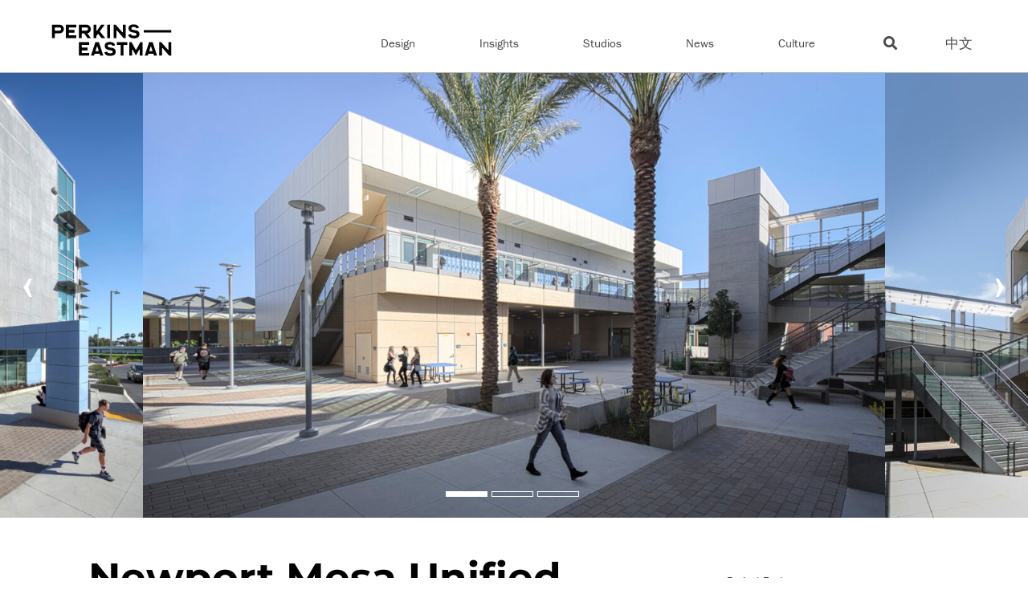

--- FILE ---
content_type: text/html; charset=UTF-8
request_url: https://www.perkinseastman.com/projects/newport-mesa-unified-school-district-corona-del-mar-high-school-and-middle-school-enclave/
body_size: 16575
content:
<!DOCTYPE html>
<html lang="en-US">

<head>
    
    
    <meta charset="UTF-8">
    <meta http-equiv="X-UA-Compatible" content="IE=edge">
    <meta name="viewport" content="width=device-width, initial-scale=1">

    <link rel="icon" href="https://www.perkinseastman.com/wp-content/themes/perkins-eastman-theme/images/favicon.png" type="image/x-icon" />
    <link rel="shortcut icon" href="https://www.perkinseastman.com/wp-content/themes/perkins-eastman-theme/images/favicon.png" type="image/x-icon" />

    
    <style>@charset "UTF-8";*,:after,:before{-webkit-font-smoothing:antialiased;-moz-font-smoothing:antialiased;-o-font-smoothing:antialiased;font-smoothing:antialiased;-webkit-overflow-scrolling:touch;-webkit-text-size-adjust:none;box-sizing:border-box;-webkit-box-sizing:border-box;-moz-box-sizing:border-box;outline:0;text-rendering:optimizeLegibility}html{overflow-x:hidden}a,abbr,acronym,address,applet,article,aside,audio,b,big,blockquote,body,canvas,caption,center,cite,code,dd,del,details,dfn,div,dl,dt,em,embed,fieldset,figcaption,figure,footer,form,h1,h2,h3,h4,h5,h6,header,hgroup,html,i,iframe,img,ins,kbd,label,legend,li,mark,menu,nav,object,ol,output,p,pre,q,ruby,s,samp,section,small,span,strike,strong,sub,summary,sup,table,tbody,td,tfoot,th,thead,time,tr,tt,u,ul,var,video{border:0;font-size:100%;font:inherit;margin:0;padding:0;vertical-align:initial}body{line-height:1}ol,ul{list-style:none}blockquote,q{quotes:none}blockquote:after,blockquote:before,q:after,q:before{content:"";content:none}table{border-collapse:collapse;border-spacing:0}article,aside,details,figcaption,figure,footer,header,hgroup,menu,nav,section{display:block}.clear{clear:both}.clear:after{clear:both;content:"";display:block}.l-container{margin-left:auto;margin-right:auto;max-width:1400px;padding-left:6rem;padding-right:6rem;width:100%}@media screen and (max-width:768px){.l-container{padding-left:2rem;padding-right:2rem}}@media screen and (max-width:440px){.l-container{padding-left:1rem;padding-right:1rem}}.l-container-medium{margin-left:auto;margin-right:auto;max-width:1400px;max-width:1180px;padding-left:6rem;padding-right:6rem;width:100%}@media screen and (max-width:768px){.l-container-medium{padding-left:2rem;padding-right:2rem}}@media screen and (max-width:440px){.l-container-medium{padding-left:1rem;padding-right:1rem}}.l-text-column{margin-left:auto;margin-right:auto;max-width:968px;width:100%}body,html{height:100%}html{font-size:10px}body{color:#000;font-family:franklin-gothic-urw,Georgia,serif;font-size:1.7rem;font-weight:400;line-height:1.4}img{image-rendering:-webkit-optimize-contrast}h1,h2,h3,h4,h5,h6{display:block;font-family:Montserrat,-apple-system,BlinkMacSystemFont,Segoe UI,Roboto,Oxygen-Sans,Ubuntu,Cantarell,Helvetica Neue,Arial,sans-serif;font-weight:700;margin:0}h1{font-size:8.5rem;line-height:1;margin-bottom:4.8rem}@media screen and (max-width:768px){h1{font-size:5rem;line-height:1;margin-bottom:3.5rem}}h2{font-size:5rem;line-height:1;margin-bottom:2.8rem}@media screen and (max-width:768px){h2{font-size:3rem;line-height:1.16}}h3{font-size:4rem;line-height:1.2;margin-bottom:2.2rem}@media screen and (max-width:768px){h3{font-size:2.4rem;line-height:1.25}}h4{font-size:3rem;line-height:1.16;margin-bottom:1.71rem}@media screen and (max-width:768px){h4{font-size:2rem;line-height:1.25}}h5{font-size:2.4rem;line-height:1.25;margin-bottom:1.3rem}@media screen and (max-width:768px){h5{font-size:1.6rem;line-height:1.25}}h6{font-size:2rem;line-height:1.25;margin-bottom:1.14rem}@media screen and (max-width:768px){h6{font-size:1.4rem;line-height:1.25}}strong{font-weight:700}em{font-style:italic}p{font-size:1.7rem;font-weight:400;line-height:1.4;margin-bottom:1.4rem}@media screen and (max-width:768px){p{font-size:1.6rem;line-height:1.5}}@media screen and (max-width:600px){p{font-size:1.4rem;line-height:1.5}}p strong{font-weight:500}p+h2,p+h3,p+h4,p+h5,p+h6{margin-top:3rem}a{color:#ff4e00;text-decoration:none;transition:color .1s linear}a:hover{color:#e24f0f;text-decoration:underline}body{padding-top:9rem;position:relative}@media screen and (max-width:768px){body.nav-open{overflow:hidden}}#header{background:#fff;position:fixed;top:0;width:100%;z-index:2}@media screen and (min-width:768px){#header{border-bottom:.1rem solid #b2b2b2}}@media screen and (max-width:440px){#header{display:inline-table}}.home #header{background:#000;border-bottom:none}.home .header-logo path{fill:#fff;transition:fill .1s linear}.home .menu-utility-nav .menu-item{padding:0 5px}.home .menu-utility-nav .menu-item a{color:#fff}.home .menu-utility-nav .menu-item a:hover{color:#ff4e00}.menu-utility-nav .menu-item{padding:0 5px}.menu-utility-nav .menu-item a{color:#4a4a4a}#header-inner{margin:0 auto;max-width:1400px}@media screen and (min-width:1024px){#header-inner{display:flex;padding-left:0;padding-right:0}}@media screen and (min-width:1024px) and (max-width:1500px){#header-inner{padding-left:5%;padding-right:5%}}.header-logo{display:inline-block;margin-bottom:2rem;margin-left:5%;margin-top:3rem;width:15rem}@media screen and (min-width:1024px){.header-logo{margin-left:0}}.header-logo svg{display:block;height:auto;width:100%}@media screen and (max-width:1000px){.header-logo svg{width:15rem}}.header-logo path{fill:#000;transition:fill .1s linear}@media screen and (max-width:1024px){#header .menu-utility-nav-container{display:none}}.header .menu-item{position:relative}.search-content{background:#fff;bottom:-82px;display:none;padding:15px;position:absolute;right:75px;width:300px}@media screen and (max-width:1024px){.search-content{border:none;bottom:0;display:block;position:relative;right:0;width:100%}}.mobile-search{display:none}@media screen and (max-width:1024px){.mobile-search{display:block}}.home .search-content{background:#000}.search-content form{background:#f0f0f0;border:1px solid #b9b9b9}.search-content input[type=text]{background:#0000;display:inline-block;height:40px}.search-content input[type=submit]{background:#0000;border:none;color:#4a4a4a;cursor:pointer;display:inline-block;font-size:12px;font-weight:600;position:absolute;right:16px;top:28px}.search-content input[type=submit]:hover{color:#ff4e00}#header-inner .menu-utility-nav{display:flex;padding-top:2.3rem;position:absolute;right:11.5rem;top:2rem}@media screen and (min-width:768px){#header-inner .menu-utility-nav{padding-left:9rem;position:relative;right:auto}}.menu-main-menu-container{border-top:1px solid #bbb;margin-left:auto;margin-top:3.1rem}@media screen and (min-width:768px){.menu-main-menu-container{border-top:none;margin-top:0}}@media screen and (max-width:440px){.menu-main-menu-container{margin-top:0}}.menu-main-navigation{display:none}@media screen and (max-width:1024px){.menu-main-navigation.nav-open{display:block;height:calc(100vh - 8rem);overflow-y:scroll;z-index:2}}@media screen and (min-width:1024px){.menu-main-navigation{display:flex;line-height:1.8}}.menu-main-navigation .menu-item{position:relative}@media screen and (min-width:1024px){.menu-main-navigation .menu-item{border-bottom:none;padding-left:0;padding-right:0}}.menu-main-navigation a{color:#4a4a4a;display:block;font-size:1.5rem;padding:1.5rem 5%;text-decoration:none}@media screen and (min-width:1024px){.menu-main-navigation a{padding:0}.menu-main-navigation>.menu-item{margin-left:4rem;margin-right:4rem;padding:4rem 0 2.1rem;white-space:pre}}.menu-main-navigation>.menu-item>a{text-decoration:none}.home .menu-main-navigation a{color:#fff}.home .menu-main-menu-container{border-top:none}@media screen and (max-width:1024px){.menu-main-navigation>.menu-item,.menu-main-navigation>.menu-item-has-children{border-bottom:1px solid #bbb;padding-bottom:0}.menu-main-navigation>.menu-item-has-children:after{color:#ff4e00;content:"+";position:absolute;right:2rem;top:1.5rem}.menu-main-navigation>.menu-item-has-children.is-open:after{color:#ff4e00;content:"-";position:absolute;right:2rem;top:1.5rem}}.menu-main-navigation>.menu-item-has-children>.sub-menu{display:none}@media screen and (max-width:1024px){.menu-main-navigation>.menu-item-has-children>.sub-menu{padding-bottom:1rem}}@media screen and (min-width:1024px){.menu-main-navigation>.menu-item-has-children>.sub-menu{border-bottom:none;display:none;left:0;margin:0 auto;max-height:47px;padding-right:1rem;padding-top:2rem;position:absolute;top:8rem;width:500px}}@media screen and (max-width:1024px){.menu-main-navigation>.menu-item-has-children>.sub-menu>li{padding-bottom:0}}.menu-main-navigation>.menu-item-has-children>.sub-menu>li>a{padding-right:2.5em;text-decoration:none}@media screen and (max-width:1024px){.menu-main-navigation>.menu-item-has-children>.sub-menu>li>a{padding-bottom:.5rem;padding-top:0}.menu-main-navigation>.menu-item-has-children>.sub-menu>li>a:before{color:red;content:"•";display:inline-block}}.menu-main-navigation>.menu-item-has-children>.sub-menu:first-child>li:hover a{color:#ff4e00}.menu-main-navigation>.menu-item-has-children.is-open>.sub-menu{display:block}@media screen and (min-width:1024px){.menu-main-navigation>.menu-item-has-children.is-open>.sub-menu,.menu-main-navigation>.menu-item-has-children:hover>.sub-menu{display:flex;flex-wrap:wrap}.menu-main-navigation>.menu-item-has-children:nth-child(5)>.sub-menu{flex-wrap:nowrap;left:auto;padding-right:0;right:0;width:auto}.menu-main-navigation>.menu-item-has-children:nth-child(5)>.sub-menu>li.menu-item:last-of-type a{padding-right:0}}.is-hovered{background:#000}@media screen and (max-width:1024px){.menu-main-navigation>.menu-item-has-children>.sub-menu>.menu-item-has-children:after{color:#ff4e00;content:"+";position:absolute;right:2rem;top:.2rem}.menu-main-navigation>.menu-item-has-children>.sub-menu>.menu-item-has-children.is-open:after{color:#ff4e00;content:"-";position:absolute;right:2rem;top:.2rem}}@media screen and (min-width:1024px){.menu-main-navigation>.menu-item-has-children>.sub-menu>.menu-item-has-children{padding-bottom:1.5rem}}@media screen and (max-width:1024px){.menu-main-navigation>.menu-item-has-children>.sub-menu>.menu-item-has-children>.sub-menu{display:flex;display:none;flex-wrap:wrap}}@media screen and (min-width:1024px){.menu-main-navigation>.menu-item-has-children>.sub-menu>.menu-item-has-children>.sub-menu{display:none;left:0;list-style:none;position:absolute;top:3rem;width:400px}}.menu-main-navigation>.menu-item-has-children>.sub-menu>.menu-item-has-children>.sub-menu:before{content:"";display:block;height:0;position:absolute;right:-1em;top:2.5em;width:0;z-index:2}.menu-main-navigation>.menu-item-has-children>.sub-menu>.menu-item-has-children>.sub-menu li{flex:1 0 48%;padding-bottom:.5rem;width:46%}@media screen and (max-width:1024px){.menu-main-navigation>.menu-item-has-children>.sub-menu>.menu-item-has-children>.sub-menu li{flex:1 0 45%;padding-left:3em;text-indent:-.7em;width:45%}}.menu-main-navigation>.menu-item-has-children>.sub-menu>.menu-item-has-children>.sub-menu li a{text-decoration:none}@media screen and (max-width:1024px){.menu-main-navigation>.menu-item-has-children>.sub-menu>.menu-item-has-children>.sub-menu li a{padding-bottom:0;padding-top:0}}.menu-main-navigation>.menu-item-has-children>.sub-menu>.menu-item-has-children>.sub-menu li a:hover{color:#ff4e00;text-decoration:none}@media screen and (max-width:1024px){.menu-main-navigation>.menu-item-has-children>.sub-menu>.menu-item-has-children>.sub-menu li a:before{color:red;content:"•";display:inline-block;margin-right:1.2rem}.menu-main-navigation>.menu-item-has-children>.sub-menu>.menu-item-has-children>.sub-menu li:nth-of-type(2n){flex:1 0 55%;width:55%}}.menu-main-navigation>.menu-item-has-children>.sub-menu>.menu-item-has-children.is-open>.sub-menu{display:flex;flex-wrap:wrap}@media screen and (min-width:1024px){.menu-main-navigation>.menu-item-has-children>.sub-menu>.menu-item-has-children:hover>.sub-menu{display:flex;flex-wrap:wrap}}#menuBtn{align-items:center;cursor:pointer;display:flex;flex-direction:column;height:auto;position:absolute;right:25px;top:3.5rem;z-index:99}@media screen and (min-width:1024px){#menuBtn{display:none}}#menuBtn input{cursor:pointer;display:block;height:100%;opacity:0;position:absolute;width:100%;z-index:9}#menuBtn input:checked~span:nth-child(2){opacity:0;transform:translateY(-5px)}#menuBtn input:checked~span:nth-child(3){transform:rotate(45deg)}#menuBtn input:checked~span:nth-child(4){display:block;margin-top:-3px;opacity:1;transform:rotate(135deg)}#menuBtn input:checked~span:nth-child(5){opacity:0;transform:translateY(5px)}#menuBtn span{background:#1a1a1a;border-radius:2px;display:block;height:2px;margin:4px 0;position:relative;transition:all .2s linear;width:35px}#menuBtn span:nth-child(3){margin-bottom:auto;width:35px}#menuBtn span:nth-child(4),#menuBtn span:nth-child(5){margin:0;opacity:0;width:35px}.home #menuBtn span{background:#fff}.menu-main-navigation>.menu-item>a:hover{border-bottom:3px solid #ff4e00!important}.menu-main-navigation>.menu-item>.sub-menu>.menu-item>a:hover{color:#ff4e00}.current-menu-ancestor>a{border-bottom:3px solid #ff4e00!important;color:#4a4a4a!important}.current-menu-ancestor .sub-menu .current-menu-ancestor a{border-bottom:none!important}.current-menu-ancestor>a{color:#ff4e00}.menu-utility-search{left:-50px;position:relative}.extraSubnav-inner{display:flex;font-size:1.5rem}.extraSubnav-inner.l-container{border-bottom:1px solid #b2b2b2;margin:0 auto;padding-left:0;padding-right:0;width:90%}.extraSubnav-inner.border-bottom{border-bottom:.1rem solid #b2b2b2}.extraSubnav-item{border-bottom:3px solid #0000;display:block;padding:1.3rem 0 1.1rem;position:relative;top:2px}.extraSubnav-item+.extraSubnav-item{margin-left:3.2rem}.extraSubnav-item.current_page_item{border-bottom:3px solid #ff4e00}.extraSubnav-item.current_page_item a{color:#ff4e00}.extraSubnav-item a{color:#4a4a4a}.extraSubnav-item a:hover{color:#ff4e00;text-decoration:none}.flickity-enabled{position:relative}.flickity-enabled:focus{outline:0}.flickity-enabled.is-draggable{tap-highlight-color:#0000;-webkit-user-select:none;user-select:none}.flickity-enabled.is-draggable .flickity-viewport{cursor:move;cursor:grab}.flickity-enabled.is-draggable .flickity-viewport.is-pointer-down{cursor:grabbing}.flickity-viewport{height:100%}.flickity-slider{height:100%;position:absolute;width:100%}.flickity-button{background:0 0;border:none;color:#ff4e00;position:absolute}.flickity-button:hover{cursor:pointer}.flickity-button:focus{box-shadow:0 0 0 5px #19f;outline:0}.flickity-button:active{opacity:.6}.flickity-button:disabled{background:0 0;color:#ff4e00;cursor:auto;opacity:.3;pointer-events:none}.flickity-button-icon{fill:#fff}.flickity-prev-next-button{height:44px;top:50%;transform:translateY(-50%);width:44px}.flickity-prev-next-button.previous{left:10px}.flickity-prev-next-button.next{right:10px}.flickity-prev-next-button .flickity-button-icon{height:60%;left:20%;position:absolute;top:20%;width:60%}.flickity-page-dots{bottom:25px;line-height:1;list-style:none;margin:0;padding:0;position:absolute;text-align:center;width:100%}@media screen and (min-width:1624px){.flickity-page-dots{bottom:8%}}.flickity-page-dots .dot{border:1px solid #fff;cursor:pointer;display:inline-block;height:5px;margin:0 8px;max-width:50px;transition:all 1s ease;width:20%}.flickity-page-dots .dot.is-selected{background:#fff;border:none}@media screen and (max-width:420px){.flickity-page-dots .dot{width:10%}}.flickity-rtl .flickity-prev-next-button.previous{left:auto;right:10px}.flickity-rtl .flickity-prev-next-button.next{left:10px;right:auto}.flickity-rtl .flickity-page-dots{direction:rtl}.hero-image img{max-height:410px;object-fit:cover}@media screen and (max-width:768px){.hero-image img{max-height:555px}}@media screen and (max-height:800px){.hero-image img{max-height:555px}}@media screen and (max-width:560px){.hero-image img{max-height:355px}}@media screen and (max-height:500px){.hero-image img{max-height:355px}}.hero-intro.intro-above{flex-basis:50%;margin-bottom:50px;margin-top:10px;text-align:right}.hero-inner.title-above{display:flex;margin-top:4rem}.hero-inner.title-above .hero-primaryHeading{flex-basis:50%}.heroLanding .hero-inner{padding-top:7rem}@media screen and (max-width:1024px){.heroLanding .hero-inner{padding-top:4rem}}.heroLanding.small .hero-image img{max-height:400px}.heroLanding .hero-image{position:relative}.heroLanding .hero-image img{max-height:710px;object-fit:cover;width:100%}@media screen and (max-width:768px){.heroLanding .hero-image img{max-height:555px}}@media screen and (max-height:800px){.heroLanding .hero-image img{max-height:555px}}@media screen and (max-width:560px){.heroLanding .hero-image img{max-height:355px}}@media screen and (max-height:500px){.heroLanding .hero-image img{max-height:355px}}.hero-header{align-items:center;display:flex;justify-content:space-between;margin-bottom:7rem}@media screen and (max-width:1024px){.hero-header{flex-wrap:wrap;margin-bottom:4rem}}.hero-header .hero-intro{flex-basis:60%;text-align:right}@media screen and (max-width:1300px){.hero-header .hero-intro{flex-basis:50%}}@media screen and (max-width:1024px){.hero-header .hero-intro{flex-basis:100%;text-align:left}}#film_roll{margin-bottom:5rem;overflow:hidden;position:relative}.film_roll_wrapper{display:block;left:auto;overflow:hidden;text-align:center;top:auto;width:100%;z-index:1}.film_roll_shuttle,.film_roll_wrapper{bottom:auto;float:none;margin:0!important;padding:0!important;position:relative;right:auto}.film_roll_shuttle{left:0;text-align:left;top:0;z-index:auto}.film_roll_shuttle.vertical_center:before{content:"";display:inline-block;height:100%;margin-right:-.25em;vertical-align:middle}.film_roll_child{zoom:1;display:inline-block;height:100%;line-height:0;vertical-align:middle;width:max-content}.film_roll_child img{max-height:710px;width:auto!important}@media screen and (max-width:768px){.film_roll_child img{max-height:555px;width:max-content}}@media screen and (max-height:800px){.film_roll_child img{max-height:555px}}@media screen and (max-width:560px){.film_roll_child img{max-height:355px}}@media screen and (max-height:500px){.film_roll_child img{max-height:355px}}.heroProjects .film_roll_next,.heroProjects .film_roll_prev,.heroStudios .film_roll_next,.heroStudios .film_roll_prev{background:0 0;border:none;color:#fff;font-size:80px;font-weight:100;height:40px;left:15px;line-height:30px;margin:-20px 0 0;opacity:1;padding:0;position:absolute;text-align:center;top:48%;width:40px;z-index:2}.heroProjects .film_roll_next:hover,.heroProjects .film_roll_prev:hover,.heroStudios .film_roll_next:hover,.heroStudios .film_roll_prev:hover{color:#fff;opacity:.9;text-decoration:none}.heroProjects .film_roll_next,.heroStudios .film_roll_next{left:auto;right:15px}.heroProjects .film_roll_pager,.heroStudios .film_roll_pager{bottom:2rem;margin-top:-5rem;position:absolute;text-align:center;width:100%;z-index:2}.heroProjects .film_roll_pager a,.heroStudios .film_roll_pager a{background:0 0;border:1px solid #fff;border-radius:0;display:inline-block;height:5px;margin:0 5px 0 0;max-width:5rem;transition:all 1s ease;width:20%}.heroProjects .film_roll_pager a:hover,.heroStudios .film_roll_pager a:hover{background:#666}.heroProjects .film_roll_pager a.active,.heroStudios .film_roll_pager a.active{background-color:#fff;border:1px solid #fff}.heroProjects .film_roll_pager span,.heroStudios .film_roll_pager span{display:none}.heroProjects .film_roll_pager a,.heroProjects a.film_roll_next,.heroProjects a.film_roll_prev,.heroStudios .film_roll_pager a,.heroStudios a.film_roll_next,.heroStudios a.film_roll_prev{box-sizing:initial}.heroProjects-inner-content iframe{margin-bottom:2rem}.heroProjects-primaryHeading{margin-bottom:.5rem}.heroProjects-intro{color:#7b7b7b;font-family:franklin-gothic-urw,Georgia,serif;font-size:2.6rem;margin-bottom:2.5rem}.project-single-image img{height:auto;max-height:710px;object-fit:cover;width:100%}@media screen and (max-width:768px){.project-single-image img{max-height:555px}}@media screen and (max-height:709px){.project-single-image img{max-height:555px}}@media screen and (max-width:560px){.project-single-image img{max-height:355px}}@media screen and (max-height:500px){.project-single-image img{max-height:355px}}.film_roll_child{overflow:hidden;position:relative}.film_roll_child .overlay{background:#fff;inset:0;opacity:.8;pointer-events:none;position:absolute;transition:opacity .6s ease-in-out;z-index:2}.film_roll_child.active .overlay{opacity:0}.film_roll_child.was-active .overlay{opacity:1}body.overlay-disabled-on-load .film_roll_child .overlay{transition:none}.hero-minimal{display:block;padding-top:10rem}.hero-regions .hero-intro{flex-basis:65%;position:relative;top:-15px}.search-hero .hero-intro{flex-basis:60%;font-size:1.8rem;font-weight:400;margin-top:-45px;text-align:right}.heroGeneric{display:block}.heroGeneric .hero-nav-info{padding:15px 30px;width:100%}.heroGeneric .hero-nav-info a{color:#000}.heroGeneric .hero-nav-info .linea{border-bottom:1px solid #cecece;display:block;margin:5px;width:100%}.heroGeneric .hero-nav-info a:before{content:url(/wp-content/themes/perkins-eastman-theme/images/Stories.png);display:inline-block;margin-right:10px}.heroGeneric-image{margin-bottom:7rem;position:relative}@media screen and (max-width:1024px){.heroGeneric-image{margin-bottom:4rem}}.heroGeneric-image img{height:auto;max-height:710px;object-fit:cover;width:100%}@media screen and (max-width:768px){.heroGeneric-image img{max-height:555px}}@media screen and (max-height:709px){.heroGeneric-image img{max-height:555px}}@media screen and (max-width:560px){.heroGeneric-image img{max-height:355px}}@media screen and (max-height:500px){.heroGeneric-image img{max-height:355px}}.l-module{margin-bottom:3rem!important}.heroGeneric-image .heroGeneric-nav-info{background:linear-gradient(0deg,#fff0,#0000004d);padding:15px 30px;position:absolute;top:0;width:100%}.heroGeneric-image .heroGeneric-nav-info a{color:#fff}.heroGeneric-image .heroGeneric-nav-info .linea{border-bottom:1px solid #fff;display:block;margin:5px;width:100%}.heroGeneric-image .heroGeneric-nav-info a:before{content:url(/wp-content/themes/perkins-eastman-theme/images/Stories.png);display:inline-block;margin-right:10px}.heroGeneric-image .blank-vertical-space{height:40px;width:100%}.heroGeneric-primaryHeading{align-items:center;display:flex;font-size:5rem}@media screen and (max-width:1300px){.heroGeneric-primaryHeading{font-size:3.5rem;margin-bottom:1rem}}.heroGeneric-primaryHeading:after{background:#ff4e00;content:"";display:inline-table;height:.5rem;margin-left:2rem;width:6rem}.heroGeneric-subheading{color:#000;font-family:franklin-gothic-urw,Georgia,serif;font-size:2.6rem;font-weight:400}@media screen and (max-width:1300px){.heroGeneric-subheading{font-size:1.8rem;margin-bottom:3rem}}.heroGeneric-intro{color:#7b7b7b;font-family:franklin-gothic-urw,Georgia,serif;font-size:2.6rem;font-weight:400;margin-bottom:2.5rem}@media screen and (max-width:1300px){.heroGeneric-intro{font-size:1.8rem}}.heroGeneric-quote{color:#7b7b7b;font-family:franklin-gothic-urw,Georgia,serif;font-size:2.6rem;font-weight:400}@media screen and (max-width:1300px){.heroGeneric-quote{font-size:1.8rem}}.heroPeople{display:block}.heroPeople-accreditations{color:#ff4e00;font-size:1.5rem;text-transform:uppercase}.heroPeople-image{display:flex;margin-bottom:7rem;margin-left:auto;margin-right:auto;max-width:1180px;padding-left:0;padding-right:0;position:relative}@media screen and (max-width:1024px){.heroPeople-image{margin:0 auto 4rem}}.heroPeople-image picture{flex:1 0 60%;padding-right:10rem}@media screen and (max-width:440px){.heroPeople-image picture{flex:1 0 100%;padding-right:0}}.heroPeople-image .heroPeople-dummy{flex:1 0 10%;margin-left:auto}@media screen and (max-width:440px){.heroPeople-image .heroPeople-dummy{display:none}}.heroPeople-image img{max-height:410px;object-fit:cover;width:100%}@media screen and (max-width:768px){.heroPeople-image img{max-height:555px}}@media screen and (max-height:800px){.heroPeople-image img{max-height:555px}}@media screen and (max-width:560px){.heroPeople-image img{max-height:355px}}@media screen and (max-height:500px){.heroPeople-image img{max-height:355px}}.heroPeople-image .heroPeople-nav-info{background:linear-gradient(0deg,#fff0,#0000004d);flex:1 0 60%;padding:15px 10rem 15px 30px;position:absolute;top:0;width:66.5%}@media screen and (max-width:440px){.heroPeople-image .heroPeople-nav-info{width:100%}}.heroPeople-image .heroPeople-nav-info a{color:#fff}.heroPeople-image .heroPeople-nav-info a.close-hero{color:#000;float:right;font-weight:300}.heroPeople-image .heroPeople-nav-info a.close-hero:before{content:""}.heroPeople-image .heroPeople-nav-info a.close-hero i{margin-left:5px}.heroPeople-image .heroPeople-nav-info .linea{border-bottom:1px solid #fff;display:block;margin:5px;width:100%}.heroPeople-image .heroPeople-nav-info a:before{content:url(/wp-content/themes/perkins-eastman-theme/images/Stories.png);display:inline-block;margin-right:10px}.heroPeople-image .blank-vertical-space{height:40px}.heroPeople-primaryHeading{align-items:center;display:flex;font-size:5rem;margin-bottom:0}@media screen and (max-width:1300px){.heroPeople-primaryHeading{font-size:3.5rem}}.heroPeople-subheading{color:#000;font-family:franklin-gothic-urw,Georgia,serif;font-size:2.6rem;font-weight:400}@media screen and (max-width:1300px){.heroPeople-subheading{font-size:1.8rem;margin-bottom:3rem}}.heroPeople-intro{color:#000;font-family:franklin-gothic-urw,Georgia,serif;font-size:2.6rem;font-weight:400}@media screen and (max-width:1300px){.heroPeople-intro{font-size:1.8rem}}.heroPeople-quote{color:#7b7b7b;font-family:franklin-gothic-urw,Georgia,serif;font-size:2.6rem;font-weight:400;margin-bottom:3rem}@media screen and (max-width:1300px){.heroPeople-quote{font-size:1.8rem}}@media screen and (min-width:768px){.heroPeople-inner-content{flex:1 0 60%;padding-right:10rem}.heroPeople-sidebar{flex:1 0 10%;margin-left:auto}}.heroInsights .hero-inner{padding-top:7rem}@media screen and (max-width:1024px){.heroInsights .hero-inner{padding-top:4rem}}.heroInsights .hero-image{position:relative}.heroInsights .hero-image img{max-height:410px;object-fit:cover;width:100%}@media screen and (max-width:768px){.heroInsights .hero-image img{max-height:355px}}@media screen and (max-height:800px){.heroInsights .hero-image img{max-height:355px}}@media screen and (max-width:560px){.heroInsights .hero-image img{max-height:355px}}@media screen and (max-height:500px){.heroInsights .hero-image img{max-height:355px}}.insights-header{align-items:center;display:flex;justify-content:space-between;margin-bottom:3rem}@media screen and (max-width:1024px){.insights-header{flex-wrap:wrap;margin-bottom:3rem}}.insights-header .hero-intro{flex-basis:60%;text-align:right}@media screen and (max-width:1300px){.insights-header .hero-intro{flex-basis:50%}}@media screen and (max-width:1024px){.insights-header .hero-intro{flex-basis:100%;text-align:left}}.hero-caption{background:#0009;bottom:7px;color:#fff;font-size:2rem;left:0;padding:2rem;position:absolute;text-align:center;width:100%;z-index:1}@media screen and (max-width:1024px){.hero-caption{font-size:1.6rem}}.heroStudios .heroPeople-image{margin-bottom:7rem;max-width:none;position:relative}@media screen and (max-width:1024px){.heroStudios .heroPeople-image{margin-bottom:4rem}}.heroStudios .heroPeople-image img{max-height:710px;object-fit:cover;width:100%}@media screen and (max-width:768px){.heroStudios .heroPeople-image img{max-height:555px}}@media screen and (max-height:800px){.heroStudios .heroPeople-image img{max-height:555px}}@media screen and (max-width:560px){.heroStudios .heroPeople-image img{max-height:355px}}@media screen and (max-height:500px){.heroStudios .heroPeople-image img{max-height:355px}}@media screen and (min-width:768px){.heroProjects-inner-content{flex:1 0 60%;padding-right:10rem}}.heroStudios-primaryHeading{align-items:center;display:flex;font-size:5rem}@media screen and (max-width:1300px){.heroStudios-primaryHeading{font-size:3.5rem;margin-bottom:4rem}}.heroStudios-primaryHeading:after{background:#ff4e00;content:"";display:block;height:.5rem;margin-left:2rem;width:6rem}.heroPeople-image .heroStudios-intro{background:#0006;bottom:-18px;color:#fff;font-family:franklin-gothic-urw,Georgia,serif;font-size:2rem;margin-bottom:2.5rem;padding:15px 60px;position:absolute;text-align:center;width:100%}.heroPeople-image .heroStudios-intro.dark{background:0 0;color:#4a4a4a}.heroPeople-image .blank-vertical-space{height:150px;width:100%}.heroProjects-subheading{color:#ff4e00;font-family:Montserrat,-apple-system,BlinkMacSystemFont,Segoe UI,Roboto,Oxygen-Sans,Ubuntu,Cantarell,Helvetica Neue,Arial,sans-serif;font-size:2.6rem;margin-bottom:2.5rem}@media screen and (min-width:768px){.heroProjects-sidebar{flex:1 0 10%;margin-left:auto}}.heroStudios .film_roll_child img{width:auto!important}.hero{display:block}.hero-image{margin-bottom:7rem;min-height:100vh}@media screen and (max-width:1024px){.hero-image{margin-bottom:4rem}}.hero-image img{width:100%}.hero-primaryHeading{align-items:center;display:flex;font-size:5rem}@media screen and (max-width:1300px){.hero-primaryHeading{font-size:3.5rem;margin-bottom:4rem}}.hero-primaryHeading:after{background:#ff4e00;content:"";display:block;height:.5rem;margin-left:2rem;width:6rem}.hero-intro{color:#7b7b7b;font-family:franklin-gothic-urw,Georgia,serif;font-size:2.6rem;font-weight:400}@media screen and (max-width:1300px){.hero-intro{font-size:1.8rem}}.hero-two-columns-heading .l-container{display:flex;margin:7rem 6rem;padding:0}.hero-two-columns-heading .hero-primaryHeading{flex-basis:50%;margin-bottom:0}.hero-two-columns-heading .hero-intro{flex-basis:50%;position:relative}.hero-image .overlay-text{background:#0006;bottom:-18px;color:#fff;font-family:franklin-gothic-urw,Georgia,serif;font-size:2rem;margin-bottom:2.5rem;padding:15px 60px;position:absolute;text-align:center;width:100%}.bulletedList{background:#f3f3f3;padding:8rem 0}.bulletedList-inner{align-items:center;display:flex}.bulletedList-title{-ms-flex-negative:0;display:block;flex-basis:20%;flex-shrink:0;margin-right:4rem;position:relative}.bulletedList-title h2{font-size:3.2rem}.bulletedList-list{display:flex;flex-basis:80%;flex-wrap:wrap}.bulletedList-list li{color:#000;flex-basis:33.33%;font-size:2rem;font-size:1.6rem;font-weight:600;margin-bottom:2.3rem;padding-left:2rem;position:relative}.bulletedList-list li:before{border-radius:100%;color:#ff4e00;content:url(/wp-content/themes/perkins-eastman-theme/images/arrow-right.svg);display:block;height:9px;left:0;position:absolute;top:0;width:9px}.bulletedList-list li>.item-link{color:#000;font-size:1.6rem;font-weight:600}@media screen and (max-width:500px){.bulletedList-list li{width:100%}}.socialMedia{background:#fff;padding:4rem 0}.socialMedia h3{font-size:32px;margin-bottom:6rem!important}.socialMedia-list{display:flex;flex-basis:80%;flex-wrap:wrap}.socialMedia-list li{flex-basis:20%;font-size:2rem;margin-bottom:2.3rem;padding-left:2rem;position:relative;text-align:center}.socialMedia-list li,.socialMedia-list li>.item-link{color:#000;font-size:1.6rem;font-weight:600}.socialMedia-list li i{font-size:28px}@media screen and (min-width:768px){.heroProjects-inner{display:flex}}@media screen and (min-width:1324px){.heroProjects-inner{padding-left:0;padding-right:0}}.postMeta{display:flex;font-size:1.4rem;padding-top:6rem}.postMeta-date{color:#ff4e00;font-size:1.4rem;margin-right:3rem}
/*# sourceMappingURL=sourcemaps/style-critical.min.css.map */
</style>
<link rel="preload stylesheet" href="https://www.perkinseastman.com/wp-content/themes/perkins-eastman-theme/styles/css/style-noncritical.min.css?v=1766436573" as="style">
<link rel="stylesheet" href="https://use.typekit.net/pcc3tal.css">
    
        <!-- Google Tag Manager -->

        <script>(function(w,d,s,l,i){w[l]=w[l]||[];w[l].push({'gtm.start':
        new Date().getTime(),event:'gtm.js'});var f=d.getElementsByTagName(s)[0],
        j=d.createElement(s),dl=l!='dataLayer'?'&l='+l:'';j.async=true;j.src=
        'https://www.googletagmanager.com/gtm.js?id='+i+dl;f.parentNode.insertBefore(j,f);
        })(window,document,'script','dataLayer','GTM-5PLL738');</script>

        <!-- End Google Tag Manager -->

        <meta name='robots' content='index, follow, max-image-preview:large, max-snippet:-1, max-video-preview:-1' />

	<!-- This site is optimized with the Yoast SEO plugin v22.9 - https://yoast.com/wordpress/plugins/seo/ -->
	<title>Newport Mesa Unified School District: Corona Del Mar High School and Middle School Enclave - Perkins Eastman</title>
	<link rel="canonical" href="https://perkinseastman.com/projects/newport-mesa-unified-school-district-corona-del-mar-high-school-and-middle-school-enclave/" />
	<meta property="og:locale" content="en_US" />
	<meta property="og:type" content="article" />
	<meta property="og:title" content="Newport Mesa Unified School District: Corona Del Mar High School and Middle School Enclave - Perkins Eastman" />
	<meta property="og:url" content="https://perkinseastman.com/projects/newport-mesa-unified-school-district-corona-del-mar-high-school-and-middle-school-enclave/" />
	<meta property="og:site_name" content="Perkins Eastman" />
	<meta property="article:modified_time" content="2023-10-23T20:30:48+00:00" />
	<meta property="og:image" content="https://perkinseastman.com/wp-content/uploads/2020/12/Newport-Mesa-USD-Corona-Del-Mar-HS-MS-Enclave_DG010.00.0_Ext-Middle-School-Courtyard-4_HR_mr.jpg" />
	<meta property="og:image:width" content="1420" />
	<meta property="og:image:height" content="853" />
	<meta property="og:image:type" content="image/jpeg" />
	<meta name="twitter:card" content="summary_large_image" />
	<script type="application/ld+json" class="yoast-schema-graph">{"@context":"https://schema.org","@graph":[{"@type":"WebPage","@id":"https://perkinseastman.com/projects/newport-mesa-unified-school-district-corona-del-mar-high-school-and-middle-school-enclave/","url":"https://perkinseastman.com/projects/newport-mesa-unified-school-district-corona-del-mar-high-school-and-middle-school-enclave/","name":"Newport Mesa Unified School District: Corona Del Mar High School and Middle School Enclave - Perkins Eastman","isPartOf":{"@id":"https://perkinseastman.com/#website"},"primaryImageOfPage":{"@id":"https://perkinseastman.com/projects/newport-mesa-unified-school-district-corona-del-mar-high-school-and-middle-school-enclave/#primaryimage"},"image":{"@id":"https://perkinseastman.com/projects/newport-mesa-unified-school-district-corona-del-mar-high-school-and-middle-school-enclave/#primaryimage"},"thumbnailUrl":"https://www.perkinseastman.com/wp-content/uploads/2020/12/Newport-Mesa-USD-Corona-Del-Mar-HS-MS-Enclave_DG010.00.0_Ext-Middle-School-Courtyard-4_HR_mr.jpg","datePublished":"2020-12-17T15:21:27+00:00","dateModified":"2023-10-23T20:30:48+00:00","breadcrumb":{"@id":"https://perkinseastman.com/projects/newport-mesa-unified-school-district-corona-del-mar-high-school-and-middle-school-enclave/#breadcrumb"},"inLanguage":"en-US","potentialAction":[{"@type":"ReadAction","target":["https://perkinseastman.com/projects/newport-mesa-unified-school-district-corona-del-mar-high-school-and-middle-school-enclave/"]}]},{"@type":"ImageObject","inLanguage":"en-US","@id":"https://perkinseastman.com/projects/newport-mesa-unified-school-district-corona-del-mar-high-school-and-middle-school-enclave/#primaryimage","url":"https://www.perkinseastman.com/wp-content/uploads/2020/12/Newport-Mesa-USD-Corona-Del-Mar-HS-MS-Enclave_DG010.00.0_Ext-Middle-School-Courtyard-4_HR_mr.jpg","contentUrl":"https://www.perkinseastman.com/wp-content/uploads/2020/12/Newport-Mesa-USD-Corona-Del-Mar-HS-MS-Enclave_DG010.00.0_Ext-Middle-School-Courtyard-4_HR_mr.jpg","width":1420,"height":853,"caption":"Newport Mesa Unified School District: Corona Del Mar High School and Middle School Enclave"},{"@type":"BreadcrumbList","@id":"https://perkinseastman.com/projects/newport-mesa-unified-school-district-corona-del-mar-high-school-and-middle-school-enclave/#breadcrumb","itemListElement":[{"@type":"ListItem","position":1,"name":"Home","item":"https://www.perkinseastman.com/"},{"@type":"ListItem","position":2,"name":"Projects","item":"https://perkinseastman.com/projects/"},{"@type":"ListItem","position":3,"name":"Newport Mesa Unified School District: Corona Del Mar High School and Middle School Enclave"}]},{"@type":"WebSite","@id":"https://perkinseastman.com/#website","url":"https://perkinseastman.com/","name":"Perkins Eastman","description":"Human by Design","potentialAction":[{"@type":"SearchAction","target":{"@type":"EntryPoint","urlTemplate":"https://perkinseastman.com/?s={search_term_string}"},"query-input":"required name=search_term_string"}],"inLanguage":"en-US"}]}</script>
	<!-- / Yoast SEO plugin. -->


<link rel='dns-prefetch' href='//ajax.googleapis.com' />
<link rel='stylesheet' id='cf7ic_style-css' href='https://www.perkinseastman.com/wp-content/plugins/contact-form-7-image-captcha/css/cf7ic-style.css?ver=3.3.7' media='all' />
<link rel='stylesheet' id='wp-block-library-css' href='https://www.perkinseastman.com/wp-includes/css/dist/block-library/style.min.css?ver=6.5.3' media='all' />
<style id='safe-svg-svg-icon-style-inline-css'>
.safe-svg-cover{text-align:center}.safe-svg-cover .safe-svg-inside{display:inline-block;max-width:100%}.safe-svg-cover svg{height:100%;max-height:100%;max-width:100%;width:100%}

</style>
<style id='classic-theme-styles-inline-css'>
/*! This file is auto-generated */
.wp-block-button__link{color:#fff;background-color:#32373c;border-radius:9999px;box-shadow:none;text-decoration:none;padding:calc(.667em + 2px) calc(1.333em + 2px);font-size:1.125em}.wp-block-file__button{background:#32373c;color:#fff;text-decoration:none}
</style>
<style id='global-styles-inline-css'>
body{--wp--preset--color--black: #000000;--wp--preset--color--cyan-bluish-gray: #abb8c3;--wp--preset--color--white: #ffffff;--wp--preset--color--pale-pink: #f78da7;--wp--preset--color--vivid-red: #cf2e2e;--wp--preset--color--luminous-vivid-orange: #ff6900;--wp--preset--color--luminous-vivid-amber: #fcb900;--wp--preset--color--light-green-cyan: #7bdcb5;--wp--preset--color--vivid-green-cyan: #00d084;--wp--preset--color--pale-cyan-blue: #8ed1fc;--wp--preset--color--vivid-cyan-blue: #0693e3;--wp--preset--color--vivid-purple: #9b51e0;--wp--preset--gradient--vivid-cyan-blue-to-vivid-purple: linear-gradient(135deg,rgba(6,147,227,1) 0%,rgb(155,81,224) 100%);--wp--preset--gradient--light-green-cyan-to-vivid-green-cyan: linear-gradient(135deg,rgb(122,220,180) 0%,rgb(0,208,130) 100%);--wp--preset--gradient--luminous-vivid-amber-to-luminous-vivid-orange: linear-gradient(135deg,rgba(252,185,0,1) 0%,rgba(255,105,0,1) 100%);--wp--preset--gradient--luminous-vivid-orange-to-vivid-red: linear-gradient(135deg,rgba(255,105,0,1) 0%,rgb(207,46,46) 100%);--wp--preset--gradient--very-light-gray-to-cyan-bluish-gray: linear-gradient(135deg,rgb(238,238,238) 0%,rgb(169,184,195) 100%);--wp--preset--gradient--cool-to-warm-spectrum: linear-gradient(135deg,rgb(74,234,220) 0%,rgb(151,120,209) 20%,rgb(207,42,186) 40%,rgb(238,44,130) 60%,rgb(251,105,98) 80%,rgb(254,248,76) 100%);--wp--preset--gradient--blush-light-purple: linear-gradient(135deg,rgb(255,206,236) 0%,rgb(152,150,240) 100%);--wp--preset--gradient--blush-bordeaux: linear-gradient(135deg,rgb(254,205,165) 0%,rgb(254,45,45) 50%,rgb(107,0,62) 100%);--wp--preset--gradient--luminous-dusk: linear-gradient(135deg,rgb(255,203,112) 0%,rgb(199,81,192) 50%,rgb(65,88,208) 100%);--wp--preset--gradient--pale-ocean: linear-gradient(135deg,rgb(255,245,203) 0%,rgb(182,227,212) 50%,rgb(51,167,181) 100%);--wp--preset--gradient--electric-grass: linear-gradient(135deg,rgb(202,248,128) 0%,rgb(113,206,126) 100%);--wp--preset--gradient--midnight: linear-gradient(135deg,rgb(2,3,129) 0%,rgb(40,116,252) 100%);--wp--preset--font-size--small: 13px;--wp--preset--font-size--medium: 20px;--wp--preset--font-size--large: 36px;--wp--preset--font-size--x-large: 42px;--wp--preset--spacing--20: 0.44rem;--wp--preset--spacing--30: 0.67rem;--wp--preset--spacing--40: 1rem;--wp--preset--spacing--50: 1.5rem;--wp--preset--spacing--60: 2.25rem;--wp--preset--spacing--70: 3.38rem;--wp--preset--spacing--80: 5.06rem;--wp--preset--shadow--natural: 6px 6px 9px rgba(0, 0, 0, 0.2);--wp--preset--shadow--deep: 12px 12px 50px rgba(0, 0, 0, 0.4);--wp--preset--shadow--sharp: 6px 6px 0px rgba(0, 0, 0, 0.2);--wp--preset--shadow--outlined: 6px 6px 0px -3px rgba(255, 255, 255, 1), 6px 6px rgba(0, 0, 0, 1);--wp--preset--shadow--crisp: 6px 6px 0px rgba(0, 0, 0, 1);}:where(.is-layout-flex){gap: 0.5em;}:where(.is-layout-grid){gap: 0.5em;}body .is-layout-flex{display: flex;}body .is-layout-flex{flex-wrap: wrap;align-items: center;}body .is-layout-flex > *{margin: 0;}body .is-layout-grid{display: grid;}body .is-layout-grid > *{margin: 0;}:where(.wp-block-columns.is-layout-flex){gap: 2em;}:where(.wp-block-columns.is-layout-grid){gap: 2em;}:where(.wp-block-post-template.is-layout-flex){gap: 1.25em;}:where(.wp-block-post-template.is-layout-grid){gap: 1.25em;}.has-black-color{color: var(--wp--preset--color--black) !important;}.has-cyan-bluish-gray-color{color: var(--wp--preset--color--cyan-bluish-gray) !important;}.has-white-color{color: var(--wp--preset--color--white) !important;}.has-pale-pink-color{color: var(--wp--preset--color--pale-pink) !important;}.has-vivid-red-color{color: var(--wp--preset--color--vivid-red) !important;}.has-luminous-vivid-orange-color{color: var(--wp--preset--color--luminous-vivid-orange) !important;}.has-luminous-vivid-amber-color{color: var(--wp--preset--color--luminous-vivid-amber) !important;}.has-light-green-cyan-color{color: var(--wp--preset--color--light-green-cyan) !important;}.has-vivid-green-cyan-color{color: var(--wp--preset--color--vivid-green-cyan) !important;}.has-pale-cyan-blue-color{color: var(--wp--preset--color--pale-cyan-blue) !important;}.has-vivid-cyan-blue-color{color: var(--wp--preset--color--vivid-cyan-blue) !important;}.has-vivid-purple-color{color: var(--wp--preset--color--vivid-purple) !important;}.has-black-background-color{background-color: var(--wp--preset--color--black) !important;}.has-cyan-bluish-gray-background-color{background-color: var(--wp--preset--color--cyan-bluish-gray) !important;}.has-white-background-color{background-color: var(--wp--preset--color--white) !important;}.has-pale-pink-background-color{background-color: var(--wp--preset--color--pale-pink) !important;}.has-vivid-red-background-color{background-color: var(--wp--preset--color--vivid-red) !important;}.has-luminous-vivid-orange-background-color{background-color: var(--wp--preset--color--luminous-vivid-orange) !important;}.has-luminous-vivid-amber-background-color{background-color: var(--wp--preset--color--luminous-vivid-amber) !important;}.has-light-green-cyan-background-color{background-color: var(--wp--preset--color--light-green-cyan) !important;}.has-vivid-green-cyan-background-color{background-color: var(--wp--preset--color--vivid-green-cyan) !important;}.has-pale-cyan-blue-background-color{background-color: var(--wp--preset--color--pale-cyan-blue) !important;}.has-vivid-cyan-blue-background-color{background-color: var(--wp--preset--color--vivid-cyan-blue) !important;}.has-vivid-purple-background-color{background-color: var(--wp--preset--color--vivid-purple) !important;}.has-black-border-color{border-color: var(--wp--preset--color--black) !important;}.has-cyan-bluish-gray-border-color{border-color: var(--wp--preset--color--cyan-bluish-gray) !important;}.has-white-border-color{border-color: var(--wp--preset--color--white) !important;}.has-pale-pink-border-color{border-color: var(--wp--preset--color--pale-pink) !important;}.has-vivid-red-border-color{border-color: var(--wp--preset--color--vivid-red) !important;}.has-luminous-vivid-orange-border-color{border-color: var(--wp--preset--color--luminous-vivid-orange) !important;}.has-luminous-vivid-amber-border-color{border-color: var(--wp--preset--color--luminous-vivid-amber) !important;}.has-light-green-cyan-border-color{border-color: var(--wp--preset--color--light-green-cyan) !important;}.has-vivid-green-cyan-border-color{border-color: var(--wp--preset--color--vivid-green-cyan) !important;}.has-pale-cyan-blue-border-color{border-color: var(--wp--preset--color--pale-cyan-blue) !important;}.has-vivid-cyan-blue-border-color{border-color: var(--wp--preset--color--vivid-cyan-blue) !important;}.has-vivid-purple-border-color{border-color: var(--wp--preset--color--vivid-purple) !important;}.has-vivid-cyan-blue-to-vivid-purple-gradient-background{background: var(--wp--preset--gradient--vivid-cyan-blue-to-vivid-purple) !important;}.has-light-green-cyan-to-vivid-green-cyan-gradient-background{background: var(--wp--preset--gradient--light-green-cyan-to-vivid-green-cyan) !important;}.has-luminous-vivid-amber-to-luminous-vivid-orange-gradient-background{background: var(--wp--preset--gradient--luminous-vivid-amber-to-luminous-vivid-orange) !important;}.has-luminous-vivid-orange-to-vivid-red-gradient-background{background: var(--wp--preset--gradient--luminous-vivid-orange-to-vivid-red) !important;}.has-very-light-gray-to-cyan-bluish-gray-gradient-background{background: var(--wp--preset--gradient--very-light-gray-to-cyan-bluish-gray) !important;}.has-cool-to-warm-spectrum-gradient-background{background: var(--wp--preset--gradient--cool-to-warm-spectrum) !important;}.has-blush-light-purple-gradient-background{background: var(--wp--preset--gradient--blush-light-purple) !important;}.has-blush-bordeaux-gradient-background{background: var(--wp--preset--gradient--blush-bordeaux) !important;}.has-luminous-dusk-gradient-background{background: var(--wp--preset--gradient--luminous-dusk) !important;}.has-pale-ocean-gradient-background{background: var(--wp--preset--gradient--pale-ocean) !important;}.has-electric-grass-gradient-background{background: var(--wp--preset--gradient--electric-grass) !important;}.has-midnight-gradient-background{background: var(--wp--preset--gradient--midnight) !important;}.has-small-font-size{font-size: var(--wp--preset--font-size--small) !important;}.has-medium-font-size{font-size: var(--wp--preset--font-size--medium) !important;}.has-large-font-size{font-size: var(--wp--preset--font-size--large) !important;}.has-x-large-font-size{font-size: var(--wp--preset--font-size--x-large) !important;}
.wp-block-navigation a:where(:not(.wp-element-button)){color: inherit;}
:where(.wp-block-post-template.is-layout-flex){gap: 1.25em;}:where(.wp-block-post-template.is-layout-grid){gap: 1.25em;}
:where(.wp-block-columns.is-layout-flex){gap: 2em;}:where(.wp-block-columns.is-layout-grid){gap: 2em;}
.wp-block-pullquote{font-size: 1.5em;line-height: 1.6;}
</style>
<link rel='stylesheet' id='contact-form-7-css' href='https://www.perkinseastman.com/wp-content/plugins/contact-form-7/includes/css/styles.css?ver=5.9.6' media='all' />
<link rel='stylesheet' id='font-awesome-css' href='https://www.perkinseastman.com/wp-content/themes/perkins-eastman-theme/fontawesome/css/all.min.css?ver=6.5.3' media='all' />
<link rel="https://api.w.org/" href="https://www.perkinseastman.com/wp-json/" /><link rel="EditURI" type="application/rsd+xml" title="RSD" href="https://www.perkinseastman.com/xmlrpc.php?rsd" />
<meta name="generator" content="WordPress 6.5.3" />
<link rel='shortlink' href='https://www.perkinseastman.com/?p=3466' />
<link rel="alternate" type="application/json+oembed" href="https://www.perkinseastman.com/wp-json/oembed/1.0/embed?url=https%3A%2F%2Fwww.perkinseastman.com%2Fprojects%2Fnewport-mesa-unified-school-district-corona-del-mar-high-school-and-middle-school-enclave%2F" />
<link rel="alternate" type="text/xml+oembed" href="https://www.perkinseastman.com/wp-json/oembed/1.0/embed?url=https%3A%2F%2Fwww.perkinseastman.com%2Fprojects%2Fnewport-mesa-unified-school-district-corona-del-mar-high-school-and-middle-school-enclave%2F&#038;format=xml" />

</head>

<body class="projects-template-default single single-projects postid-3466">


        <!-- Google Tag Manager (noscript) -->

        <noscript><iframe src="https://www.googletagmanager.com/ns.html?id=GTM-5PLL738" height="0" width="0" style="display:none;visibility:hidden"></iframe></noscript>

        <!-- End Google Tag Manager (noscript) -->

    
    
    <header id="header">
        <div id="header-inner">

            <a href="https://www.perkinseastman.com"
                class="header-logo"><svg xmlns="http://www.w3.org/2000/svg" data-name="Layer 1" viewBox="0 0 620 164"><path d="M475.05 31v12.3h142V31zm124.64 100.14l-34.24-38.46h-10.66v68.58h14.74v-38a1.5 1.5 0 012.63-1l34 39h10.87V92.68h-14.72v37.47a1.5 1.5 0 01-2.62.99zm-165.85-.33l-21-38.13H401v68.58h14.73v-29.45a1.5 1.5 0 012.81-.74l16.57 29.1 16.57-29.1a1.5 1.5 0 012.8.74v29.45h14.74V92.68H457.5l-21 38.13a1.49 1.49 0 01-2.66 0zm-96.69-24h17.66a1.5 1.5 0 011.5 1.5v53H371v-53a1.5 1.5 0 011.5-1.5h17.7V92.68h-53.05zM309.9 121c-13.07-1.73-20.47-3-20.47-9.63 0-2.73 1.58-7.31 12.17-7.31 4.86 0 8.34 1 10.34 3.09a7 7 0 011.95 4.76l14.18-3.49c-1.2-5.5-6.16-17.08-26.68-17.08-18.14 0-26.95 6.8-26.95 20.79 0 10.69 7.6 17.85 21.41 20.17 14.82 2.48 19.95 3.64 19.95 9.67 0 4.79-4.5 7.43-12.68 7.43-9.63 0-15.1-3.11-15.5-8.78l-15.21 3.74c2.15 11.65 12.81 18.06 30.08 18.06 10 0 17.47-2.11 22.24-6.26 4.17-3.63 6.28-8.83 6.28-15.46-.01-11.27-7.1-17.89-21.11-19.7zm-65.28-28.32L267 161.26h-15.5l-2.82-8.73a1.5 1.5 0 00-1.43-1h-23.81a1.49 1.49 0 00-1.42 1l-2.83 8.73H203.7l22.4-68.58zm-15.92 45.56H242a1.49 1.49 0 001.42-2l-6.66-20.63a1.51 1.51 0 00-2.86 0l-6.66 20.63a1.5 1.5 0 001.46 2zm292.56-45.56l22.41 68.58h-15.5l-2.82-8.73a1.5 1.5 0 00-1.43-1h-23.84a1.49 1.49 0 00-1.42 1l-2.83 8.73h-15.49l22.4-68.58zm-15.92 45.56h13.33a1.5 1.5 0 001.43-2l-6.67-20.63a1.5 1.5 0 00-2.85 0l-6.67 20.63a1.5 1.5 0 001.43 2zm-363.66 23h53v-14.1h-36.76a1.5 1.5 0 01-1.5-1.5v-10.12a1.5 1.5 0 011.5-1.5h28.15v-14.1h-28.15a1.5 1.5 0 01-1.5-1.5v-10.14a1.5 1.5 0 011.5-1.5h36.73v-14.1h-53zm160.23-89.8h-14.73V2.88h14.73zM232 60.11l6.77-9.11a1.5 1.5 0 012.37-.06L258 71.46h19l-27.4-33.22a1.5 1.5 0 01-.05-1.85l24.71-33.51h-18.17l-21.62 31a1.5 1.5 0 01-2.73-.86V2.88H217v68.58h14.73V61a1.45 1.45 0 01.27-.89zm150.22 11.35V2.88h-14.73v37.47a1.5 1.5 0 01-2.62 1L330.62 2.88H320v68.58h14.7v-38a1.5 1.5 0 012.63-1l34 39zm64.77-5c4.17-3.63 6.29-8.83 6.29-15.46 0-11.21-7.11-17.84-21.11-19.7-13.08-1.73-20.48-3-20.48-9.63 0-2.73 1.58-7.31 12.17-7.31 4.86 0 8.34 1 10.35 3.09a7.07 7.07 0 012 4.76l14.17-3.49c-1.2-5.5-6.15-17.08-26.68-17.08-18.13 0-26.95 6.8-26.95 20.79 0 10.69 7.61 17.86 21.42 20.17 14.82 2.48 19.94 3.64 19.94 9.67 0 4.79-4.5 7.44-12.67 7.44-9.64 0-15.11-3.12-15.51-8.79l-15.21 3.74c2.15 11.65 12.81 18.06 30.08 18.06 9.94-.01 17.42-2.11 22.2-6.27zm-372.15 5h53v-14.1H91.08a1.5 1.5 0 01-1.5-1.5V45.72a1.5 1.5 0 011.5-1.5h28.15v-14.1H91.08a1.5 1.5 0 01-1.5-1.5V18.48a1.5 1.5 0 011.5-1.5h36.73V2.88h-53zM64.28 25.27a22.38 22.38 0 01-22.39 22.38h-22.7a1.5 1.5 0 00-1.5 1.5v22.31H3V2.88h38.89a22.38 22.38 0 0122.39 22.39zm-14.73 0c0-4.42-2.33-8.31-8.65-8.31H19.19a1.5 1.5 0 00-1.5 1.5v13.61a1.5 1.5 0 001.5 1.5H40.9c6.32 0 8.65-3.89 8.65-8.3zm153.56 0c0 11.92-7.21 20-18.08 21.91l18.08 24.28h-17.5L169 48.28a1.53 1.53 0 00-1.22-.63H158a1.5 1.5 0 00-1.5 1.5v22.31h-14.71V2.88h38.94a22.38 22.38 0 0122.38 22.39zm-14.73 0c0-4.42-2.33-8.31-8.65-8.31H158a1.5 1.5 0 00-1.5 1.5v13.61a1.5 1.5 0 001.5 1.5h21.71c6.32 0 8.65-3.89 8.65-8.3z"/></svg></a>

            <nav class="menu-main-menu-container"><ul id="menu-main-menu" class="menu-main-navigation"><li id="menu-item-949" class="menu-item menu-item-type-custom menu-item-object-custom menu-item-has-children menu-item-949"><a href="/projects">Design</a><ul class="sub-menu"><li id="menu-item-467" class="menu-item menu-item-type-custom menu-item-object-custom menu-item-467"><a href="/projects">Our Work</a></li><li id="menu-item-100" class="menu-item menu-item-type-post_type menu-item-object-page menu-item-has-children menu-item-100"><a href="https://www.perkinseastman.com/practice-areas/">Practice Areas</a><ul class="sub-menu"><li id="menu-item-126" class="menu-item menu-item-type-post_type menu-item-object-markets menu-item-126"><a href="https://www.perkinseastman.com/practice-areas/civic-cultural/">Arts + Culture</a></li><li id="menu-item-140" class="menu-item menu-item-type-post_type menu-item-object-markets menu-item-140"><a href="https://www.perkinseastman.com/practice-areas/urban-design-planning/">Planning + Urban Design</a></li><li id="menu-item-130" class="menu-item menu-item-type-post_type menu-item-object-markets menu-item-130"><a href="https://www.perkinseastman.com/practice-areas/college-university/">College + University</a></li><li id="menu-item-5581" class="menu-item menu-item-type-post_type menu-item-object-markets menu-item-5581"><a href="https://www.perkinseastman.com/practice-areas/renovation-historic-buildings/">Renovation + Historic Buildings</a></li><li id="menu-item-127" class="menu-item menu-item-type-post_type menu-item-object-markets menu-item-127"><a href="https://www.perkinseastman.com/practice-areas/commercial-office/">Commercial + Office</a></li><li id="menu-item-134" class="menu-item menu-item-type-post_type menu-item-object-markets menu-item-134"><a href="https://www.perkinseastman.com/practice-areas/residential/">Residential</a></li><li id="menu-item-128" class="menu-item menu-item-type-post_type menu-item-object-markets menu-item-128"><a href="https://www.perkinseastman.com/practice-areas/government/">Government</a></li><li id="menu-item-135" class="menu-item menu-item-type-post_type menu-item-object-markets menu-item-135"><a href="https://www.perkinseastman.com/practice-areas/retail-experience/">Retail + Experience</a></li><li id="menu-item-129" class="menu-item menu-item-type-post_type menu-item-object-markets menu-item-129"><a href="https://www.perkinseastman.com/practice-areas/healthcare/">Healthcare</a></li><li id="menu-item-136" class="menu-item menu-item-type-post_type menu-item-object-markets menu-item-136"><a href="https://www.perkinseastman.com/practice-areas/science-technology/">Science + Technology</a></li><li id="menu-item-131" class="menu-item menu-item-type-post_type menu-item-object-markets menu-item-131"><a href="https://www.perkinseastman.com/practice-areas/hospitality/">Hospitality</a></li><li id="menu-item-137" class="menu-item menu-item-type-post_type menu-item-object-markets menu-item-137"><a href="https://www.perkinseastman.com/practice-areas/senior-living/">Senior Living</a></li><li id="menu-item-132" class="menu-item menu-item-type-post_type menu-item-object-markets menu-item-132"><a href="https://www.perkinseastman.com/practice-areas/k-12-education/">K-12 Education</a></li><li id="menu-item-138" class="menu-item menu-item-type-post_type menu-item-object-markets menu-item-138"><a href="https://www.perkinseastman.com/practice-areas/sports-entertainment/">Sport + Entertainment</a></li><li id="menu-item-133" class="menu-item menu-item-type-post_type menu-item-object-markets menu-item-133"><a href="https://www.perkinseastman.com/practice-areas/large-scale-mixed-use/">Large Scale Mixed-Use</a></li><li id="menu-item-139" class="menu-item menu-item-type-post_type menu-item-object-markets menu-item-139"><a href="https://www.perkinseastman.com/practice-areas/transportation-infrastructure/">Transportation + Infrastructure</a></li><li id="menu-item-5033" class="menu-item menu-item-type-post_type menu-item-object-markets menu-item-5033"><a href="https://www.perkinseastman.com/practice-areas/libraries/">Libraries</a></li><li id="menu-item-141" class="menu-item menu-item-type-post_type menu-item-object-markets menu-item-141"><a href="https://www.perkinseastman.com/practice-areas/workplace/">Workplace</a></li></ul></li><li id="menu-item-98" class="menu-item menu-item-type-post_type menu-item-object-page menu-item-has-children menu-item-98"><a href="https://www.perkinseastman.com/services/">Services</a><ul class="sub-menu"><li id="menu-item-16923" class="menu-item menu-item-type-post_type menu-item-object-services menu-item-16923"><a href="https://www.perkinseastman.com/services/landscape-architecture/">Landscape Architecture</a></li><li id="menu-item-16902" class="menu-item menu-item-type-post_type menu-item-object-services menu-item-16902"><a href="https://www.perkinseastman.com/services/planning-economic-development-market-analysis/">Planning | Economic Development + Market Analysis</a></li><li id="menu-item-112" class="menu-item menu-item-type-post_type menu-item-object-services menu-item-112"><a href="https://www.perkinseastman.com/services/interior-design/">Interior Design</a></li><li id="menu-item-110" class="menu-item menu-item-type-post_type menu-item-object-services menu-item-110"><a href="https://www.perkinseastman.com/services/branded-environments-experiential-design/">Branded Environments + Experiential Design</a></li><li id="menu-item-115" class="menu-item menu-item-type-post_type menu-item-object-services menu-item-115"><a href="https://www.perkinseastman.com/services/strategic-consulting/">Strategic Consulting</a></li></ul></li></ul></li><li id="menu-item-1835" class="menu-item menu-item-type-post_type_archive menu-item-object-insights menu-item-has-children menu-item-1835"><a href="https://www.perkinseastman.com/insights/">Insights</a><ul class="sub-menu"><li id="menu-item-951" class="menu-item menu-item-type-post_type_archive menu-item-object-insights menu-item-951"><a href="https://www.perkinseastman.com/insights/">Our Insights</a></li><li id="menu-item-19560" class="menu-item menu-item-type-custom menu-item-object-custom menu-item-19560"><a href="/research">Research</a></li><li id="menu-item-953" class="menu-item menu-item-type-post_type_archive menu-item-object-publications menu-item-953"><a href="https://www.perkinseastman.com/publications/">Publications</a></li></ul></li><li id="menu-item-94" class="studios-level menu-item menu-item-type-post_type menu-item-object-page menu-item-has-children menu-item-94"><a href="https://www.perkinseastman.com/studios/">Studios</a><ul class="sub-menu"><li id="menu-item-262" class="menu-item menu-item-type-custom menu-item-object-custom menu-item-has-children menu-item-262"><a href="/studios">Studios</a><ul class="sub-menu"><li id="menu-item-3080" class="menu-item menu-item-type-post_type menu-item-object-studios menu-item-3080"><a href="https://www.perkinseastman.com/studios/austin/">Austin</a></li><li id="menu-item-6382" class="menu-item menu-item-type-post_type menu-item-object-studios menu-item-6382"><a href="https://www.perkinseastman.com/studios/philadelphia/">Philadelphia</a></li><li id="menu-item-142" class="menu-item menu-item-type-post_type menu-item-object-studios menu-item-142"><a href="https://www.perkinseastman.com/studios/boston/">Boston</a></li><li id="menu-item-152" class="menu-item menu-item-type-post_type menu-item-object-studios menu-item-152"><a href="https://www.perkinseastman.com/studios/pittsburgh/">Pittsburgh</a></li><li id="menu-item-19076" class="menu-item menu-item-type-post_type menu-item-object-studios menu-item-19076"><a href="https://www.perkinseastman.com/studios/charlotte/">Charlotte</a></li><li id="menu-item-4379" class="menu-item menu-item-type-post_type menu-item-object-studios menu-item-4379"><a href="https://www.perkinseastman.com/studios/providence/">Providence</a></li><li id="menu-item-144" class="menu-item menu-item-type-post_type menu-item-object-studios menu-item-144"><a href="https://www.perkinseastman.com/studios/chicago/">Chicago</a></li><li id="menu-item-19075" class="menu-item menu-item-type-post_type menu-item-object-studios menu-item-19075"><a href="https://www.perkinseastman.com/studios/raleigh/">Raleigh</a></li><li id="menu-item-146" class="menu-item menu-item-type-post_type menu-item-object-studios menu-item-146"><a href="https://www.perkinseastman.com/studios/dallas/">Dallas</a></li><li id="menu-item-16554" class="menu-item menu-item-type-post_type menu-item-object-studios menu-item-16554"><a href="https://www.perkinseastman.com/studios/sacramento/">Sacramento</a></li><li id="menu-item-147" class="menu-item menu-item-type-post_type menu-item-object-studios menu-item-147"><a href="https://www.perkinseastman.com/studios/dubai/">Dubai</a></li><li id="menu-item-153" class="menu-item menu-item-type-post_type menu-item-object-studios menu-item-153"><a href="https://www.perkinseastman.com/studios/san-francisco/">San Francisco</a></li><li id="menu-item-148" class="menu-item menu-item-type-post_type menu-item-object-studios menu-item-148"><a href="https://www.perkinseastman.com/studios/guayaquil/">Guayaquil</a></li><li id="menu-item-5006" class="menu-item menu-item-type-post_type menu-item-object-studios menu-item-5006"><a href="https://www.perkinseastman.com/studios/seattle/">Seattle</a></li><li id="menu-item-145" class="menu-item menu-item-type-post_type menu-item-object-studios menu-item-145"><a href="https://www.perkinseastman.com/studios/irvine/">Irvine</a></li><li id="menu-item-154" class="menu-item menu-item-type-post_type menu-item-object-studios menu-item-154"><a href="https://www.perkinseastman.com/studios/shanghai/">Shanghai</a></li><li id="menu-item-18545" class="menu-item menu-item-type-post_type menu-item-object-studios menu-item-18545"><a href="https://www.perkinseastman.com/studios/kansas-city/">Kansas City</a></li><li id="menu-item-6354" class="menu-item menu-item-type-post_type menu-item-object-studios menu-item-6354"><a href="https://www.perkinseastman.com/studios/singapore/">Singapore</a></li><li id="menu-item-149" class="menu-item menu-item-type-post_type menu-item-object-studios menu-item-149"><a href="https://www.perkinseastman.com/studios/los-angeles/">Los Angeles</a></li><li id="menu-item-155" class="menu-item menu-item-type-post_type menu-item-object-studios menu-item-155"><a href="https://www.perkinseastman.com/studios/stamford/">Stamford</a></li><li id="menu-item-150" class="menu-item menu-item-type-post_type menu-item-object-studios menu-item-150"><a href="https://www.perkinseastman.com/studios/mumbai/">Mumbai</a></li><li id="menu-item-156" class="menu-item menu-item-type-post_type menu-item-object-studios menu-item-156"><a href="https://www.perkinseastman.com/studios/toronto/">Toronto</a></li><li id="menu-item-151" class="menu-item menu-item-type-post_type menu-item-object-studios menu-item-151"><a href="https://www.perkinseastman.com/studios/new-york/">New York</a></li><li id="menu-item-5010" class="menu-item menu-item-type-post_type menu-item-object-studios menu-item-5010"><a href="https://www.perkinseastman.com/studios/vancouver/">Vancouver</a></li><li id="menu-item-3634" class="menu-item menu-item-type-post_type menu-item-object-studios menu-item-3634"><a href="https://www.perkinseastman.com/studios/oakland/">Oakland</a></li><li id="menu-item-157" class="menu-item menu-item-type-post_type menu-item-object-studios menu-item-157"><a href="https://www.perkinseastman.com/studios/washington-dc/">Washington, DC</a></li></ul></li><li id="menu-item-2039" class="menu-item menu-item-type-post_type menu-item-object-page menu-item-has-children menu-item-2039"><a href="https://www.perkinseastman.com/affiliates-specialty-studios/">Specialty Studios</a><ul class="sub-menu"><li id="menu-item-5550" class="menu-item menu-item-type-custom menu-item-object-custom menu-item-5550"><a target="_blank" rel="noopener" href="http://www.bfjplanning.com/">BFJ Planning</a></li><li id="menu-item-5551" class="menu-item menu-item-type-custom menu-item-object-custom menu-item-5551"><a target="_blank" rel="noopener" href="http://www.rgrlandscape.com/">RGR Landscape</a></li><li id="menu-item-5546" class="menu-item menu-item-type-custom menu-item-object-custom menu-item-5546"><a target="_blank" rel="noopener" href="https://forrestperkins.com/">ForrestPerkins</a></li><li id="menu-item-16291" class="menu-item menu-item-type-post_type menu-item-object-page menu-item-16291"><a href="https://www.perkinseastman.com/meis-design-studio/">MEIS Design Studio</a></li><li id="menu-item-8925" class="menu-item menu-item-type-post_type menu-item-object-page menu-item-8925"><a target="_blank" rel="noopener" href="https://www.perkinseastman.com/frank/">Frank Design</a></li><li id="menu-item-5552" class="menu-item menu-item-type-custom menu-item-object-custom menu-item-5552"><a target="_blank" rel="noopener" href="http://www.urbanomics.org/">Urbanomics</a></li></ul></li></ul></li><li id="menu-item-448" class="menu-item menu-item-type-custom menu-item-object-custom menu-item-448"><a href="/news">News</a></li><li id="menu-item-19884" class="menu-item menu-item-type-custom menu-item-object-custom menu-item-has-children menu-item-19884"><a href="https://www.perkinseastman.com/people/">Culture</a><ul class="sub-menu"><li id="menu-item-296" class="menu-item menu-item-type-post_type_archive menu-item-object-people menu-item-296"><a href="https://www.perkinseastman.com/people/">Our People</a></li><li id="menu-item-19168" class="menu-item menu-item-type-post_type menu-item-object-page menu-item-19168"><a href="https://www.perkinseastman.com/sustainability/">Sustainability</a></li><li id="menu-item-9609" class="menu-item menu-item-type-post_type menu-item-object-page menu-item-9609"><a href="https://www.perkinseastman.com/inclusion-belonging/">Inclusion + Belonging</a></li><li id="menu-item-5885" class="menu-item menu-item-type-custom menu-item-object-custom menu-item-5885"><a href="https://perkinseastman.com/timeline/">Our Design Legacy</a></li><li id="menu-item-10280" class="menu-item menu-item-type-post_type menu-item-object-page menu-item-10280"><a href="https://www.perkinseastman.com/careers/">Careers</a></li></ul></li><li class="menu-item menu-item-type-custom menu-item-object-custom mobile-search">
					<div class="search-content">
						<form action="https://www.perkinseastman.com/" method="get">
							<input type="text" name="s" required class="search-content-input">
							<input type="submit" value="Search">
						</form>
					</div>
				</li>
				<li class="menu-item menu-item-type-custom menu-item-object-custom mobile-search">
				<div class="gtranslate_wrapper" id="gt-wrapper-30434195"></div>
				</li></ul></nav>
            <nav class="menu-utility-nav-container">
                <ul class="menu-utility-nav">

                    <li class="menu-item menu-utility-nav-item">
                        <a class="menu-link menu-utility-link menu-utility-search" href="#"><i
                                class="fas fa-search"></i></a> <!-- replace with search icon -->
                        <div class="search-content">
                            <form action="https://www.perkinseastman.com/" method="get">
                                <input type="text" name="s" required class="search-content-input">
                                <input type="submit" value="Search">
                            </form>
                        </div>
                    </li>

                    <li class="menu-item menu-utility-nav-item">
                        <div class="gtranslate_wrapper" id="gt-wrapper-63562066"></div>                    </li>

                </ul>
            </nav>
            <div id="menuBtn">
                <input type="checkbox" />
                <span></span>
                <span></span>
                <span></span>
                <span></span>
            </div>

        </div>
    </header>
	<div class="l-module heroProjects">
					<div id="film_roll">
									<div>
						<div class="overlay"></div>
						<img class="hero-sliderImage lazyloaded" data-src="https://www.perkinseastman.com/wp-content/uploads/2020/12/Newport-Mesa-USD-Corona-Del-Mar-HS-MS-Enclave_DG010.00.0_Ext-Middle-School-Courtyard-4_HR_mr-1182x710.jpg" src="https://www.perkinseastman.com/wp-content/uploads/2020/12/Newport-Mesa-USD-Corona-Del-Mar-HS-MS-Enclave_DG010.00.0_Ext-Middle-School-Courtyard-4_HR_mr-1182x710.jpg" width="1182" height="710" alt="Newport Mesa Unified School District: Corona Del Mar High School and Middle School Enclave">
					</div>
									<div>
						<div class="overlay"></div>
						<img class="hero-sliderImage lazyloaded" data-src="https://www.perkinseastman.com/wp-content/uploads/2020/12/Newport-Mesa-USD-Corona-Del-Mar-HS-MS-Enclave_DG010.00.0_Ext-Middle-School-Courtyard-2_HR_mr-1183x710.jpg" src="https://www.perkinseastman.com/wp-content/uploads/2020/12/Newport-Mesa-USD-Corona-Del-Mar-HS-MS-Enclave_DG010.00.0_Ext-Middle-School-Courtyard-2_HR_mr-1183x710.jpg" width="1183" height="710" alt="">
					</div>
									<div>
						<div class="overlay"></div>
						<img class="hero-sliderImage lazyloaded" data-src="https://www.perkinseastman.com/wp-content/uploads/2020/12/Newport-Mesa-USD-Corona-Del-Mar-HS-MS-Enclave_DG010.00.0_Ext-Middle-School-Entrance_HR_mr-597x710.jpg" src="https://www.perkinseastman.com/wp-content/uploads/2020/12/Newport-Mesa-USD-Corona-Del-Mar-HS-MS-Enclave_DG010.00.0_Ext-Middle-School-Entrance_HR_mr-597x710.jpg" width="597" height="710" alt="">
					</div>
							</div>
				<div class="l-container-medium heroProjects-inner">

			<div class="heroProjects-inner-content">

									<h2 class="heroProjects-primaryHeading">
						Newport Mesa Unified School District: Corona Del Mar High School and Middle School Enclave</h2>
				
									<h3 class="heroProjects-subheading">Newport Beach, CA</h3>
				
				
				
									<div class="heroProjects-content entry-content"><p>Located on an impacted existing high school site, this new high-density middle school three-story campus-within-a-campus “Enclave” provides a home specifically tailored to middle school students. It provides a special place that inspires and challenges them to explore, yet feel secure. This new home allows students to transition into the greater population at their own pace, offering shelter when needed and access as desired. A creative curriculum informs the design of a comprehensive STEAM (Science, Technology, Engineering, Art, Math) program within a high-performance LEED Gold, CHPS, and Savings by Design solution.</p>
<p>A technology-rich environment offers a full academic support community clustered around a central enveloped courtyard. Individual building wings house science and engineering, the art “making” lab, technology and flex classrooms, and campus administration. Upper levels weave through horizontal and vertical sunshades, creating nooks for chance encounters, fresh air, views, shade, and cool coastal breezes. This inventive solution personifies the Southern California educational experience as a direct result of a community engagement process that speaks of true collaboration. Envisioned as a new gateway to the west side of an existing campus, the Enclave echoes the spirit and context of the original contemporary campus design and surrounding neighborhood.</p>
</div>
							</div>
							<div class="heroProjects-sidebar"><div class="l-module metaAccordions">
			<div class="metaAccordion">
		<h3 class="metaAccordion-heading">
			<span>Project Facts</span>
			<svg xmlns="http://www.w3.org/2000/svg" width="10.17" height="6.172">
				<path
					d="M4.69 6.008a.559.559 0 00.79 0l4.526-4.526a.559.559 0 000-.79L9.478.164a.559.559 0 00-.79 0L5.09 3.75 1.49.163a.559.559 0 00-.79 0L.172.691a.559.559 0 000 .79z"
					fill="#ff4e00" />
			</svg>
		</h3>
				<div class="metaAccordion-items">
										<dl class="metaAccordion-item">
					<li>
												<h4 class="metaAccordion-subheading">Size:
					</li>
					</h4>
															<div class="metaAccordion-description">33,780 sq. ft.</div>
										</li>
				</dl>
														<dl class="metaAccordion-item">
					<li>
												<h4 class="metaAccordion-subheading">Practice Areas:
					</li>
					</h4>
															<div class="metaAccordion-description">K-12 Education</div>
										</li>
				</dl>
														<dl class="metaAccordion-item">
					<li>
												<h4 class="metaAccordion-subheading">Region:
					</li>
					</h4>
															<div class="metaAccordion-description">United States</div>
										</li>
				</dl>
														<dl class="metaAccordion-item">
					<li>
												<h4 class="metaAccordion-subheading">Studios:
					</li>
					</h4>
															<div class="metaAccordion-description">Los Angeles</div>
										</li>
				</dl>
							
		</div>
			</div>
		</div></div>
			
		</div>
	</div>


<footer id="footer">
    <div class="footer-inner l-container">

        <nav class="menu-footer-navigation-container"><ul id="menu-footer-navigation" class="menu-footer-navigation"><li id="menu-item-174" class="menu-item menu-item-type-post_type menu-item-object-page menu-item-174"><a href="https://www.perkinseastman.com/careers/">Careers</a></li><li id="menu-item-175" class="menu-item menu-item-type-post_type menu-item-object-page menu-item-175"><a href="https://www.perkinseastman.com/contact/">Contact</a></li><li id="menu-item-9535" class="menu-item menu-item-type-post_type menu-item-object-page menu-item-9535"><a href="https://www.perkinseastman.com/notice-of-recruitment-fraud/">Notice of Recruitment Fraud</a></li></ul></nav>
                <nav class="menu-utility-nav-container">
            <ul class="menu-utility-nav">

                                <a class="menu-link menu-social-link menu-social-instagram" href="https://www.instagram.com/perkinseastman/"><i class="fab fa-instagram"></i></a>                                <a class="menu-link menu-social-link menu-social-linkedin" href="http://www.linkedin.com/company/perkins-eastman"><i class="fab fa-linkedin"></i></a>                                <a class="menu-link menu-social-link menu-social-rss" href="https://www.perkinseastman.com/feed/"><i class="fas fa-rss"></i></a>                
            </ul>
        </nav>
        <!-- Icons made by:
		Freepik from www.flaticon.com (instagram)
		Pixel perfect from www.flaticon.com (vimeo, rss)
		-->

    </div>
</footer>
<a id="button"></a>
<script src="https://www.perkinseastman.com/wp-content/plugins/contact-form-7/includes/swv/js/index.js?ver=5.9.6" id="swv-js"></script>
<script id="contact-form-7-js-extra">
var wpcf7 = {"api":{"root":"https:\/\/www.perkinseastman.com\/wp-json\/","namespace":"contact-form-7\/v1"}};
</script>
<script src="https://www.perkinseastman.com/wp-content/plugins/contact-form-7/includes/js/index.js?ver=5.9.6" id="contact-form-7-js"></script>
<script src="//ajax.googleapis.com/ajax/libs/jquery/3.5.1/jquery.min.js?ver=3.5.1" id="jquery-js"></script>
<script id="scripts-js-extra">
var taoti_js = {"ajax_url":"https:\/\/www.perkinseastman.com\/wp-admin\/admin-ajax.php","path":"https:\/\/www.perkinseastman.com\/wp-content\/themes\/perkins-eastman-theme\/js"};
var taoti_home_page_grid = [];
var taoti_map_data = {"studio_data":{"raleigh":{"name":"Raleigh","lat":"35.773440475846705","lng":"-78.63914027877641","url":"https:\/\/www.perkinseastman.com\/studios\/raleigh\/"},"charlotte":{"name":"Charlotte","lat":"35.21721272070562","lng":"-80.85571916441782","url":"https:\/\/www.perkinseastman.com\/studios\/charlotte\/"},"kansas-city":{"name":"Kansas City","lat":"39.04165","lng":"-94.59237","url":"https:\/\/www.perkinseastman.com\/studios\/kansas-city\/"},"sacramento":{"name":"Sacramento","lat":"38.57877","lng":"-121.50265","url":"https:\/\/www.perkinseastman.com\/studios\/sacramento\/"},"philadelphia":{"name":"Philadelphia","lat":"39.9526","lng":"-75.1652","url":"https:\/\/www.perkinseastman.com\/studios\/philadelphia\/"},"singapore":{"name":"Singapore","lat":"1.2984563032317777","lng":"103.85911982834158","url":"https:\/\/www.perkinseastman.com\/studios\/singapore\/"},"vancouver":{"name":"Vancouver","lat":"49.28462","lng":"-123.11250","url":"https:\/\/www.perkinseastman.com\/studios\/vancouver\/"},"seattle":{"name":"Seattle","lat":"47.61481659724828 ","lng":"-122.33632054771988","url":"https:\/\/www.perkinseastman.com\/studios\/seattle\/"},"providence":{"name":"Providence","lat":"41.825226","lng":"-71.418884","url":"https:\/\/www.perkinseastman.com\/studios\/providence\/"},"austin":{"name":"Austin","lat":"30.261762","lng":"-97.741798","url":"https:\/\/www.perkinseastman.com\/studios\/austin\/"},"oakland":{"name":"Oakland","lat":"37.80303","lng":" -122.27289","url":"https:\/\/www.perkinseastman.com\/studios\/oakland\/"},"washington-dc":{"name":"Washington, DC","lat":"38.889823","lng":"-77.036574","url":"https:\/\/www.perkinseastman.com\/studios\/washington-dc\/"},"toronto":{"name":"Toronto","lat":"43.64753231290908 ","lng":"-79.39698010687226","url":"https:\/\/www.perkinseastman.com\/studios\/toronto\/"},"stamford":{"name":"Stamford","lat":"41.066093","lng":"-73.539708","url":"https:\/\/www.perkinseastman.com\/studios\/stamford\/"},"shanghai":{"name":"Shanghai","lat":"31.146751","lng":"121.555883","url":"https:\/\/www.perkinseastman.com\/studios\/shanghai\/"},"san-francisco":{"name":"San Francisco","lat":"37.792571 ","lng":"-122.404727","url":"https:\/\/www.perkinseastman.com\/studios\/san-francisco\/"},"pittsburgh":{"name":"Pittsburgh","lat":"40.4406","lng":"-79.9959","url":"https:\/\/www.perkinseastman.com\/studios\/pittsburgh\/"},"new-york":{"name":"New York","lat":"40.691655","lng":"-74.014391","url":"https:\/\/www.perkinseastman.com\/studios\/new-york\/"},"mumbai":{"name":"Mumbai","lat":"19.089812","lng":"72.838248","url":"https:\/\/www.perkinseastman.com\/studios\/mumbai\/"},"los-angeles":{"name":"Los Angeles","lat":"34.049448","lng":"-118.258717","url":"https:\/\/www.perkinseastman.com\/studios\/los-angeles\/"},"guayaquil":{"name":"Guayaquil","lat":"-2.149245","lng":"-79.865517","url":"https:\/\/www.perkinseastman.com\/studios\/guayaquil\/"},"dubai":{"name":"Dubai","lat":"25.116527","lng":"55.210989","url":"https:\/\/www.perkinseastman.com\/studios\/dubai\/"},"dallas":{"name":"Dallas","lat":"32.777832","lng":"-96.797476","url":"https:\/\/www.perkinseastman.com\/studios\/dallas\/"},"irvine":{"name":"Irvine","lat":"33.67269807704805","lng":"-117.84386150573647","url":"https:\/\/www.perkinseastman.com\/studios\/irvine\/"},"chicago":{"name":"Chicago","lat":"41.881242","lng":"-87.619542","url":"https:\/\/www.perkinseastman.com\/studios\/chicago\/"},"boston":{"name":"Boston","lat":"42.353305","lng":"-71.066457","url":"https:\/\/www.perkinseastman.com\/studios\/boston\/"}},"region_data":{"canada":{"name":"Canada","description":"<p>Perkins Eastman has been working throughout Canada for over 30 years.<\/p>\n","lat":null,"lng":null,"colour":"#007369"},"united-states":{"name":"United States","description":"<p>Since the firm\u2019s founding in 1981, Perkins Eastman has worked throughout the United States.<\/p>\n","lat":null,"lng":null,"colour":"#10377d"},"middle-east-north-africa":{"name":"Middle East + North Africa","description":"<p>With a studio in Dubai, Perkins Eastman is one of the leading firms working throughout the Middle East and North Africa.<\/p>\n","lat":null,"lng":null,"colour":"#fdb913"},"latin-america-caribbean":{"name":"Latin America + Caribbean","description":"<p>Perkins Eastman has worked in Latin America and the Caribbean since the firm\u2019s founding four decades ago.<\/p>\n","lat":null,"lng":null,"colour":"#ff530d"},"india-south-asia":{"name":"India","description":"<p>With studios in Mumbai and Singapore, Perkins Eastman designs projects throughout India and a growing number of other South Asian countries.<\/p>\n","lat":null,"lng":null,"colour":"#ff530d"},"europe":{"name":"Europe","description":"<p>Perkins Eastman works throughout Europe on a wide variety of projects that span our many areas of practice and expertise.<\/p>\n","lat":null,"lng":null,"colour":"#10377d"},"china":{"name":"China","description":"<p>With a major studio in Shanghai, Perkins Eastman boasts a robust and diverse portfolio of projects across China and East Asia.<\/p>\n","lat":null,"lng":null,"colour":"#fdb913"},"asia-pacific":{"name":"Asia Pacific","description":"<p>Perkins Eastman is committed to our large and growing practice throughout the Asia Pacific region.<\/p>\n","lat":null,"lng":null,"colour":"#10377d"},"africa":{"name":"Africa","description":"<p>Perkins Eastman has\u00a0been involved in projects across\u00a0North Africa for over 15 years.<\/p>\n","lat":null,"lng":null,"colour":"#007369"}},"pin":"\/var\/www\/vhosts\/perkinseastman.com\/httpdocs\/code\/web\/wp-content\/themes\/perkins-eastman-theme\/images\/icon-map-pin.svg"};
</script>
<script src="https://www.perkinseastman.com/wp-content/themes/perkins-eastman-theme/js/scripts.min.js?ver=1766436581" id="scripts-js"></script>
<script id="gt_widget_script_30434195-js-before">
window.gtranslateSettings = /* document.write */ window.gtranslateSettings || {};window.gtranslateSettings['30434195'] = {"default_language":"en","languages":["zh-CN","en"],"url_structure":"sub_domain","wrapper_selector":"#gt-wrapper-30434195","horizontal_position":"inline","flags_location":"https:\/\/www.perkinseastman.com\/wp-content\/plugins\/gtranslate\/flags\/"};
</script><script src="https://www.perkinseastman.com/wp-content/plugins/gtranslate/js/lc.js?ver=6.5.3" data-no-optimize="1" data-no-minify="1" data-gt-orig-url="/projects/newport-mesa-unified-school-district-corona-del-mar-high-school-and-middle-school-enclave/" data-gt-orig-domain="www.perkinseastman.com" data-gt-widget-id="30434195" defer></script><script id="gt_widget_script_63562066-js-before">
window.gtranslateSettings = /* document.write */ window.gtranslateSettings || {};window.gtranslateSettings['63562066'] = {"default_language":"en","languages":["zh-CN","en"],"url_structure":"sub_domain","wrapper_selector":"#gt-wrapper-63562066","horizontal_position":"inline","flags_location":"https:\/\/www.perkinseastman.com\/wp-content\/plugins\/gtranslate\/flags\/"};
</script><script src="https://www.perkinseastman.com/wp-content/plugins/gtranslate/js/lc.js?ver=6.5.3" data-no-optimize="1" data-no-minify="1" data-gt-orig-url="/projects/newport-mesa-unified-school-district-corona-del-mar-high-school-and-middle-school-enclave/" data-gt-orig-domain="www.perkinseastman.com" data-gt-widget-id="63562066" defer></script></body>

</html>

--- FILE ---
content_type: text/plain
request_url: https://www.google-analytics.com/j/collect?v=1&_v=j102&a=188626945&t=pageview&_s=1&dl=https%3A%2F%2Fwww.perkinseastman.com%2Fprojects%2Fnewport-mesa-unified-school-district-corona-del-mar-high-school-and-middle-school-enclave%2F&ul=en-us%40posix&dt=Newport%20Mesa%20Unified%20School%20District%3A%20Corona%20Del%20Mar%20High%20School%20and%20Middle%20School%20Enclave%20-%20Perkins%20Eastman&sr=1280x720&vp=1280x720&_u=YEBAAEABAAAAACAAI~&jid=2119832733&gjid=1294777712&cid=958725722.1769542134&tid=UA-193958523-1&_gid=846077268.1769542134&_r=1&_slc=1&gtm=45He61q0n815PLL738v896816442za200zd896816442&gcd=13l3l3l3l1l1&dma=0&tag_exp=102015666~103116026~103200004~104527906~104528501~104684208~104684211~105391253~115938466~115938468~116185181~116185182~116682876~117041588&z=487480803
body_size: -452
content:
2,cG-JZ6FCF6R3B